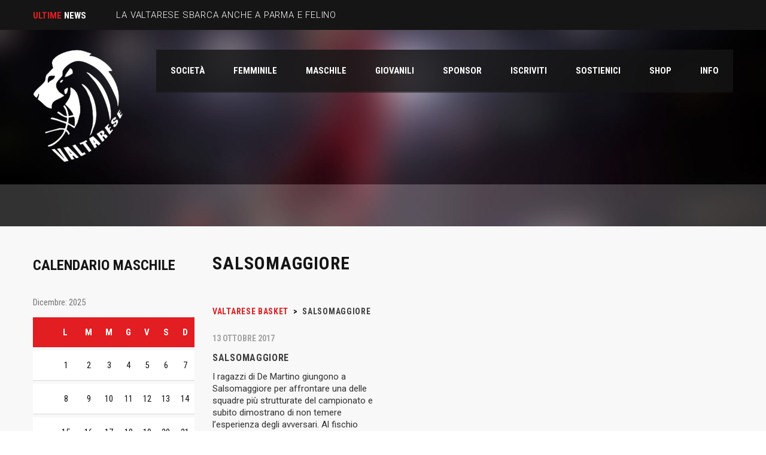

--- FILE ---
content_type: text/html; charset=UTF-8
request_url: https://valtaresebasket.it/stadi/salsomaggiore/
body_size: 15739
content:
<!DOCTYPE html>
<html lang="it-IT" class="no-js">
<head>
    <meta name="format-detection" content="telephone=no">
    <meta charset="UTF-8">
    <meta name="viewport" content="width=device-width, initial-scale=1">
    <link rel="profile" href="http://gmpg.org/xfn/11">
    <link rel="pingback" href="">
    <title>Salsomaggiore &#8211; Valtarese Basket</title>

	  <meta name='robots' content='max-image-preview:large' />
	<style>img:is([sizes="auto" i], [sizes^="auto," i]) { contain-intrinsic-size: 3000px 1500px }</style>
	<script type="text/javascript">function rgmkInitGoogleMaps(){window.rgmkGoogleMapsCallback=true;try{jQuery(document).trigger("rgmkGoogleMapsLoad")}catch(err){}}</script><link rel='dns-prefetch' href='//maps.googleapis.com' />
<link rel='dns-prefetch' href='//fonts.googleapis.com' />
<link rel="alternate" type="application/rss+xml" title="Valtarese Basket &raquo; Feed" href="https://valtaresebasket.it/feed/" />
<link rel="alternate" type="application/rss+xml" title="Feed Valtarese Basket &raquo; Salsomaggiore Court" href="https://valtaresebasket.it/stadi/salsomaggiore/feed/" />
<script type="text/javascript">
/* <![CDATA[ */
window._wpemojiSettings = {"baseUrl":"https:\/\/s.w.org\/images\/core\/emoji\/16.0.1\/72x72\/","ext":".png","svgUrl":"https:\/\/s.w.org\/images\/core\/emoji\/16.0.1\/svg\/","svgExt":".svg","source":{"concatemoji":"https:\/\/valtaresebasket.it\/wp-includes\/js\/wp-emoji-release.min.js?ver=6.8.3"}};
/*! This file is auto-generated */
!function(s,n){var o,i,e;function c(e){try{var t={supportTests:e,timestamp:(new Date).valueOf()};sessionStorage.setItem(o,JSON.stringify(t))}catch(e){}}function p(e,t,n){e.clearRect(0,0,e.canvas.width,e.canvas.height),e.fillText(t,0,0);var t=new Uint32Array(e.getImageData(0,0,e.canvas.width,e.canvas.height).data),a=(e.clearRect(0,0,e.canvas.width,e.canvas.height),e.fillText(n,0,0),new Uint32Array(e.getImageData(0,0,e.canvas.width,e.canvas.height).data));return t.every(function(e,t){return e===a[t]})}function u(e,t){e.clearRect(0,0,e.canvas.width,e.canvas.height),e.fillText(t,0,0);for(var n=e.getImageData(16,16,1,1),a=0;a<n.data.length;a++)if(0!==n.data[a])return!1;return!0}function f(e,t,n,a){switch(t){case"flag":return n(e,"\ud83c\udff3\ufe0f\u200d\u26a7\ufe0f","\ud83c\udff3\ufe0f\u200b\u26a7\ufe0f")?!1:!n(e,"\ud83c\udde8\ud83c\uddf6","\ud83c\udde8\u200b\ud83c\uddf6")&&!n(e,"\ud83c\udff4\udb40\udc67\udb40\udc62\udb40\udc65\udb40\udc6e\udb40\udc67\udb40\udc7f","\ud83c\udff4\u200b\udb40\udc67\u200b\udb40\udc62\u200b\udb40\udc65\u200b\udb40\udc6e\u200b\udb40\udc67\u200b\udb40\udc7f");case"emoji":return!a(e,"\ud83e\udedf")}return!1}function g(e,t,n,a){var r="undefined"!=typeof WorkerGlobalScope&&self instanceof WorkerGlobalScope?new OffscreenCanvas(300,150):s.createElement("canvas"),o=r.getContext("2d",{willReadFrequently:!0}),i=(o.textBaseline="top",o.font="600 32px Arial",{});return e.forEach(function(e){i[e]=t(o,e,n,a)}),i}function t(e){var t=s.createElement("script");t.src=e,t.defer=!0,s.head.appendChild(t)}"undefined"!=typeof Promise&&(o="wpEmojiSettingsSupports",i=["flag","emoji"],n.supports={everything:!0,everythingExceptFlag:!0},e=new Promise(function(e){s.addEventListener("DOMContentLoaded",e,{once:!0})}),new Promise(function(t){var n=function(){try{var e=JSON.parse(sessionStorage.getItem(o));if("object"==typeof e&&"number"==typeof e.timestamp&&(new Date).valueOf()<e.timestamp+604800&&"object"==typeof e.supportTests)return e.supportTests}catch(e){}return null}();if(!n){if("undefined"!=typeof Worker&&"undefined"!=typeof OffscreenCanvas&&"undefined"!=typeof URL&&URL.createObjectURL&&"undefined"!=typeof Blob)try{var e="postMessage("+g.toString()+"("+[JSON.stringify(i),f.toString(),p.toString(),u.toString()].join(",")+"));",a=new Blob([e],{type:"text/javascript"}),r=new Worker(URL.createObjectURL(a),{name:"wpTestEmojiSupports"});return void(r.onmessage=function(e){c(n=e.data),r.terminate(),t(n)})}catch(e){}c(n=g(i,f,p,u))}t(n)}).then(function(e){for(var t in e)n.supports[t]=e[t],n.supports.everything=n.supports.everything&&n.supports[t],"flag"!==t&&(n.supports.everythingExceptFlag=n.supports.everythingExceptFlag&&n.supports[t]);n.supports.everythingExceptFlag=n.supports.everythingExceptFlag&&!n.supports.flag,n.DOMReady=!1,n.readyCallback=function(){n.DOMReady=!0}}).then(function(){return e}).then(function(){var e;n.supports.everything||(n.readyCallback(),(e=n.source||{}).concatemoji?t(e.concatemoji):e.wpemoji&&e.twemoji&&(t(e.twemoji),t(e.wpemoji)))}))}((window,document),window._wpemojiSettings);
/* ]]> */
</script>
<link data-service="google-fonts" data-category="marketing" rel='stylesheet' id='stm_default_google_font-css' data-href='https://fonts.googleapis.com/css?family=Roboto+Condensed%3A300%2C400%2C700%7CRoboto%3A500%2C400%2C300%2C400italic%2C700&#038;ver=4.4.3' type='text/css' media='all' />
<link rel='stylesheet' id='boostrap-css' href='https://valtaresebasket.it/wp-content/themes/splash/assets/css/bootstrap.min.css?ver=4.4.3' type='text/css' media='all' />
<link rel='stylesheet' id='select2-css' href='https://valtaresebasket.it/wp-content/themes/splash/assets/css/select2.min.css?ver=4.4.3' type='text/css' media='all' />
<link rel='stylesheet' id='owl-carousel-css' href='https://valtaresebasket.it/wp-content/themes/splash/assets/css/owl.carousel.css?ver=4.4.3' type='text/css' media='all' />
<link rel='stylesheet' id='stm-font-awesome-5-css' href='https://valtaresebasket.it/wp-content/themes/splash/assets/css/fontawesome.min.css?ver=4.4.3' type='text/css' media='all' />
<link rel='stylesheet' id='fancybox-css' href='https://valtaresebasket.it/wp-content/themes/splash/assets/css/jquery.fancybox.css?ver=4.4.3' type='text/css' media='all' />
<link rel='stylesheet' id='lightbox-css' href='https://valtaresebasket.it/wp-content/themes/splash/assets/css/lightbox.css?ver=4.4.3' type='text/css' media='all' />
<link rel='stylesheet' id='stm-theme-animate-css' href='https://valtaresebasket.it/wp-content/themes/splash/assets/css/animate.css?ver=4.4.3' type='text/css' media='all' />
<link rel='stylesheet' id='stm-theme-icons-css' href='https://valtaresebasket.it/wp-content/themes/splash/assets/css/splash-icons.css?ver=4.4.3' type='text/css' media='all' />
<link rel='stylesheet' id='perfect-scrollbar-css' href='https://valtaresebasket.it/wp-content/themes/splash/assets/css/perfect-scrollbar.css?ver=4.4.3' type='text/css' media='all' />
<link rel='stylesheet' id='stm-theme-style-css' href='https://valtaresebasket.it/wp-content/themes/splash/assets/css/styles.css?ver=4.4.3' type='text/css' media='all' />
<link rel='stylesheet' id='stm-theme-default-styles-css' href='https://valtaresebasket.it/wp-content/themes/splash/style.css?ver=4.4.3' type='text/css' media='all' />
<style id='wp-emoji-styles-inline-css' type='text/css'>

	img.wp-smiley, img.emoji {
		display: inline !important;
		border: none !important;
		box-shadow: none !important;
		height: 1em !important;
		width: 1em !important;
		margin: 0 0.07em !important;
		vertical-align: -0.1em !important;
		background: none !important;
		padding: 0 !important;
	}
</style>
<link rel='stylesheet' id='wp-block-library-css' href='https://valtaresebasket.it/wp-includes/css/dist/block-library/style.min.css?ver=6.8.3' type='text/css' media='all' />
<style id='classic-theme-styles-inline-css' type='text/css'>
/*! This file is auto-generated */
.wp-block-button__link{color:#fff;background-color:#32373c;border-radius:9999px;box-shadow:none;text-decoration:none;padding:calc(.667em + 2px) calc(1.333em + 2px);font-size:1.125em}.wp-block-file__button{background:#32373c;color:#fff;text-decoration:none}
</style>
<link rel='stylesheet' id='wpda_like_box_gutenberg_css-css' href='https://valtaresebasket.it/wp-content/plugins/like-box/includes/gutenberg/style.css?ver=6.8.3' type='text/css' media='all' />
<style id='global-styles-inline-css' type='text/css'>
:root{--wp--preset--aspect-ratio--square: 1;--wp--preset--aspect-ratio--4-3: 4/3;--wp--preset--aspect-ratio--3-4: 3/4;--wp--preset--aspect-ratio--3-2: 3/2;--wp--preset--aspect-ratio--2-3: 2/3;--wp--preset--aspect-ratio--16-9: 16/9;--wp--preset--aspect-ratio--9-16: 9/16;--wp--preset--color--black: #000000;--wp--preset--color--cyan-bluish-gray: #abb8c3;--wp--preset--color--white: #ffffff;--wp--preset--color--pale-pink: #f78da7;--wp--preset--color--vivid-red: #cf2e2e;--wp--preset--color--luminous-vivid-orange: #ff6900;--wp--preset--color--luminous-vivid-amber: #fcb900;--wp--preset--color--light-green-cyan: #7bdcb5;--wp--preset--color--vivid-green-cyan: #00d084;--wp--preset--color--pale-cyan-blue: #8ed1fc;--wp--preset--color--vivid-cyan-blue: #0693e3;--wp--preset--color--vivid-purple: #9b51e0;--wp--preset--gradient--vivid-cyan-blue-to-vivid-purple: linear-gradient(135deg,rgba(6,147,227,1) 0%,rgb(155,81,224) 100%);--wp--preset--gradient--light-green-cyan-to-vivid-green-cyan: linear-gradient(135deg,rgb(122,220,180) 0%,rgb(0,208,130) 100%);--wp--preset--gradient--luminous-vivid-amber-to-luminous-vivid-orange: linear-gradient(135deg,rgba(252,185,0,1) 0%,rgba(255,105,0,1) 100%);--wp--preset--gradient--luminous-vivid-orange-to-vivid-red: linear-gradient(135deg,rgba(255,105,0,1) 0%,rgb(207,46,46) 100%);--wp--preset--gradient--very-light-gray-to-cyan-bluish-gray: linear-gradient(135deg,rgb(238,238,238) 0%,rgb(169,184,195) 100%);--wp--preset--gradient--cool-to-warm-spectrum: linear-gradient(135deg,rgb(74,234,220) 0%,rgb(151,120,209) 20%,rgb(207,42,186) 40%,rgb(238,44,130) 60%,rgb(251,105,98) 80%,rgb(254,248,76) 100%);--wp--preset--gradient--blush-light-purple: linear-gradient(135deg,rgb(255,206,236) 0%,rgb(152,150,240) 100%);--wp--preset--gradient--blush-bordeaux: linear-gradient(135deg,rgb(254,205,165) 0%,rgb(254,45,45) 50%,rgb(107,0,62) 100%);--wp--preset--gradient--luminous-dusk: linear-gradient(135deg,rgb(255,203,112) 0%,rgb(199,81,192) 50%,rgb(65,88,208) 100%);--wp--preset--gradient--pale-ocean: linear-gradient(135deg,rgb(255,245,203) 0%,rgb(182,227,212) 50%,rgb(51,167,181) 100%);--wp--preset--gradient--electric-grass: linear-gradient(135deg,rgb(202,248,128) 0%,rgb(113,206,126) 100%);--wp--preset--gradient--midnight: linear-gradient(135deg,rgb(2,3,129) 0%,rgb(40,116,252) 100%);--wp--preset--font-size--small: 13px;--wp--preset--font-size--medium: 20px;--wp--preset--font-size--large: 36px;--wp--preset--font-size--x-large: 42px;--wp--preset--spacing--20: 0.44rem;--wp--preset--spacing--30: 0.67rem;--wp--preset--spacing--40: 1rem;--wp--preset--spacing--50: 1.5rem;--wp--preset--spacing--60: 2.25rem;--wp--preset--spacing--70: 3.38rem;--wp--preset--spacing--80: 5.06rem;--wp--preset--shadow--natural: 6px 6px 9px rgba(0, 0, 0, 0.2);--wp--preset--shadow--deep: 12px 12px 50px rgba(0, 0, 0, 0.4);--wp--preset--shadow--sharp: 6px 6px 0px rgba(0, 0, 0, 0.2);--wp--preset--shadow--outlined: 6px 6px 0px -3px rgba(255, 255, 255, 1), 6px 6px rgba(0, 0, 0, 1);--wp--preset--shadow--crisp: 6px 6px 0px rgba(0, 0, 0, 1);}:where(.is-layout-flex){gap: 0.5em;}:where(.is-layout-grid){gap: 0.5em;}body .is-layout-flex{display: flex;}.is-layout-flex{flex-wrap: wrap;align-items: center;}.is-layout-flex > :is(*, div){margin: 0;}body .is-layout-grid{display: grid;}.is-layout-grid > :is(*, div){margin: 0;}:where(.wp-block-columns.is-layout-flex){gap: 2em;}:where(.wp-block-columns.is-layout-grid){gap: 2em;}:where(.wp-block-post-template.is-layout-flex){gap: 1.25em;}:where(.wp-block-post-template.is-layout-grid){gap: 1.25em;}.has-black-color{color: var(--wp--preset--color--black) !important;}.has-cyan-bluish-gray-color{color: var(--wp--preset--color--cyan-bluish-gray) !important;}.has-white-color{color: var(--wp--preset--color--white) !important;}.has-pale-pink-color{color: var(--wp--preset--color--pale-pink) !important;}.has-vivid-red-color{color: var(--wp--preset--color--vivid-red) !important;}.has-luminous-vivid-orange-color{color: var(--wp--preset--color--luminous-vivid-orange) !important;}.has-luminous-vivid-amber-color{color: var(--wp--preset--color--luminous-vivid-amber) !important;}.has-light-green-cyan-color{color: var(--wp--preset--color--light-green-cyan) !important;}.has-vivid-green-cyan-color{color: var(--wp--preset--color--vivid-green-cyan) !important;}.has-pale-cyan-blue-color{color: var(--wp--preset--color--pale-cyan-blue) !important;}.has-vivid-cyan-blue-color{color: var(--wp--preset--color--vivid-cyan-blue) !important;}.has-vivid-purple-color{color: var(--wp--preset--color--vivid-purple) !important;}.has-black-background-color{background-color: var(--wp--preset--color--black) !important;}.has-cyan-bluish-gray-background-color{background-color: var(--wp--preset--color--cyan-bluish-gray) !important;}.has-white-background-color{background-color: var(--wp--preset--color--white) !important;}.has-pale-pink-background-color{background-color: var(--wp--preset--color--pale-pink) !important;}.has-vivid-red-background-color{background-color: var(--wp--preset--color--vivid-red) !important;}.has-luminous-vivid-orange-background-color{background-color: var(--wp--preset--color--luminous-vivid-orange) !important;}.has-luminous-vivid-amber-background-color{background-color: var(--wp--preset--color--luminous-vivid-amber) !important;}.has-light-green-cyan-background-color{background-color: var(--wp--preset--color--light-green-cyan) !important;}.has-vivid-green-cyan-background-color{background-color: var(--wp--preset--color--vivid-green-cyan) !important;}.has-pale-cyan-blue-background-color{background-color: var(--wp--preset--color--pale-cyan-blue) !important;}.has-vivid-cyan-blue-background-color{background-color: var(--wp--preset--color--vivid-cyan-blue) !important;}.has-vivid-purple-background-color{background-color: var(--wp--preset--color--vivid-purple) !important;}.has-black-border-color{border-color: var(--wp--preset--color--black) !important;}.has-cyan-bluish-gray-border-color{border-color: var(--wp--preset--color--cyan-bluish-gray) !important;}.has-white-border-color{border-color: var(--wp--preset--color--white) !important;}.has-pale-pink-border-color{border-color: var(--wp--preset--color--pale-pink) !important;}.has-vivid-red-border-color{border-color: var(--wp--preset--color--vivid-red) !important;}.has-luminous-vivid-orange-border-color{border-color: var(--wp--preset--color--luminous-vivid-orange) !important;}.has-luminous-vivid-amber-border-color{border-color: var(--wp--preset--color--luminous-vivid-amber) !important;}.has-light-green-cyan-border-color{border-color: var(--wp--preset--color--light-green-cyan) !important;}.has-vivid-green-cyan-border-color{border-color: var(--wp--preset--color--vivid-green-cyan) !important;}.has-pale-cyan-blue-border-color{border-color: var(--wp--preset--color--pale-cyan-blue) !important;}.has-vivid-cyan-blue-border-color{border-color: var(--wp--preset--color--vivid-cyan-blue) !important;}.has-vivid-purple-border-color{border-color: var(--wp--preset--color--vivid-purple) !important;}.has-vivid-cyan-blue-to-vivid-purple-gradient-background{background: var(--wp--preset--gradient--vivid-cyan-blue-to-vivid-purple) !important;}.has-light-green-cyan-to-vivid-green-cyan-gradient-background{background: var(--wp--preset--gradient--light-green-cyan-to-vivid-green-cyan) !important;}.has-luminous-vivid-amber-to-luminous-vivid-orange-gradient-background{background: var(--wp--preset--gradient--luminous-vivid-amber-to-luminous-vivid-orange) !important;}.has-luminous-vivid-orange-to-vivid-red-gradient-background{background: var(--wp--preset--gradient--luminous-vivid-orange-to-vivid-red) !important;}.has-very-light-gray-to-cyan-bluish-gray-gradient-background{background: var(--wp--preset--gradient--very-light-gray-to-cyan-bluish-gray) !important;}.has-cool-to-warm-spectrum-gradient-background{background: var(--wp--preset--gradient--cool-to-warm-spectrum) !important;}.has-blush-light-purple-gradient-background{background: var(--wp--preset--gradient--blush-light-purple) !important;}.has-blush-bordeaux-gradient-background{background: var(--wp--preset--gradient--blush-bordeaux) !important;}.has-luminous-dusk-gradient-background{background: var(--wp--preset--gradient--luminous-dusk) !important;}.has-pale-ocean-gradient-background{background: var(--wp--preset--gradient--pale-ocean) !important;}.has-electric-grass-gradient-background{background: var(--wp--preset--gradient--electric-grass) !important;}.has-midnight-gradient-background{background: var(--wp--preset--gradient--midnight) !important;}.has-small-font-size{font-size: var(--wp--preset--font-size--small) !important;}.has-medium-font-size{font-size: var(--wp--preset--font-size--medium) !important;}.has-large-font-size{font-size: var(--wp--preset--font-size--large) !important;}.has-x-large-font-size{font-size: var(--wp--preset--font-size--x-large) !important;}
:where(.wp-block-post-template.is-layout-flex){gap: 1.25em;}:where(.wp-block-post-template.is-layout-grid){gap: 1.25em;}
:where(.wp-block-columns.is-layout-flex){gap: 2em;}:where(.wp-block-columns.is-layout-grid){gap: 2em;}
:root :where(.wp-block-pullquote){font-size: 1.5em;line-height: 1.6;}
</style>
<link rel='stylesheet' id='contact-form-7-css' href='https://valtaresebasket.it/wp-content/plugins/contact-form-7/includes/css/styles.css?ver=6.1.4' type='text/css' media='all' />
<link rel='stylesheet' id='dashicons-css' href='https://valtaresebasket.it/wp-includes/css/dashicons.min.css?ver=6.8.3' type='text/css' media='all' />
<link rel='stylesheet' id='sportspress-general-css' href='//valtaresebasket.it/wp-content/plugins/sportspress/assets/css/sportspress.css?ver=2.7.26' type='text/css' media='all' />
<link rel='stylesheet' id='sportspress-icons-css' href='//valtaresebasket.it/wp-content/plugins/sportspress/assets/css/icons.css?ver=2.7.26' type='text/css' media='all' />
<link rel='stylesheet' id='leaflet_stylesheet-css' href='https://valtaresebasket.it/wp-content/plugins/sportspress/assets/css/leaflet.css?ver=1.8.0' type='text/css' media='all' />
<link rel='stylesheet' id='cmplz-general-css' href='https://valtaresebasket.it/wp-content/plugins/complianz-gdpr-premium/assets/css/cookieblocker.min.css?ver=1760087096' type='text/css' media='all' />
<link rel='stylesheet' id='wp-lightbox-2.min.css-css' href='https://valtaresebasket.it/wp-content/plugins/wp-lightbox-2/styles/lightbox.min.css?ver=1.3.4' type='text/css' media='all' />
<link rel='stylesheet' id='stm_megamenu-css' href='https://valtaresebasket.it/wp-content/themes/splash/includes/megamenu/assets/css/megamenu.css?ver=6.8.3' type='text/css' media='all' />
<link rel='stylesheet' id='animated-css' href='https://valtaresebasket.it/wp-content/plugins/like-box/includes/style/effects.css?ver=6.8.3' type='text/css' media='all' />
<link rel='stylesheet' id='front_end_like_box-css' href='https://valtaresebasket.it/wp-content/plugins/like-box/includes/style/style.css?ver=6.8.3' type='text/css' media='all' />
<link rel='stylesheet' id='thickbox-css' href='https://valtaresebasket.it/wp-includes/js/thickbox/thickbox.css?ver=6.8.3' type='text/css' media='all' />
<style type="text/css"></style><script type="text/javascript" src="https://valtaresebasket.it/wp-includes/js/jquery/jquery.min.js?ver=3.7.1" id="jquery-core-js"></script>
<script type="text/javascript" src="https://valtaresebasket.it/wp-includes/js/jquery/jquery-migrate.min.js?ver=3.4.1" id="jquery-migrate-js"></script>
<script type="text/javascript" src="//valtaresebasket.it/wp-content/plugins/revslider/sr6/assets/js/rbtools.min.js?ver=6.7.16" async id="tp-tools-js"></script>
<script type="text/javascript" src="//valtaresebasket.it/wp-content/plugins/revslider/sr6/assets/js/rs6.min.js?ver=6.7.16" async id="revmin-js"></script>
<script type="text/javascript" src="https://valtaresebasket.it/wp-content/plugins/sportspress/assets/js/leaflet.js?ver=1.8.0" id="leaflet_js-js"></script>
<script type="text/javascript" src="https://valtaresebasket.it/wp-content/themes/splash/includes/megamenu/assets/js/megamenu.js?ver=6.8.3" id="stm_megamenu-js"></script>
<script type="text/javascript" src="https://valtaresebasket.it/wp-content/plugins/like-box/includes/javascript/front_end_js.js?ver=6.8.3" id="like-box-front-end-js"></script>
<script></script><link rel="https://api.w.org/" href="https://valtaresebasket.it/wp-json/" /><link rel="alternate" title="JSON" type="application/json" href="https://valtaresebasket.it/wp-json/wp/v2/venues/75" /><link rel="EditURI" type="application/rsd+xml" title="RSD" href="https://valtaresebasket.it/xmlrpc.php?rsd" />
<meta name="generator" content="WordPress 6.8.3" />
<meta name="generator" content="SportsPress 2.7.26" />
			<style>.cmplz-hidden {
					display: none !important;
				}</style>    <script type="text/javascript">
        var splash_mm_get_menu_data = 'c68401f880';
        var splash_load_media = '76db92713f';
        var stm_like_nonce = '0c50bdd04d';
        var stm_league_table_by_id = '1dee0ee3ad';
        var stm_events_league_table_by_id = '6c1084197e';
        var stm_posts_most_styles = '357fd76855';
        var stm_demo_import_content = '163e2090bc';

        var ajaxurl = 'https://valtaresebasket.it/wp-admin/admin-ajax.php';
        var stm_cf7_preloader = 'https://valtaresebasket.it/wp-content/themes/splash/assets/images/map-pin.png';
    </script>
<meta name="generator" content="Powered by WPBakery Page Builder - drag and drop page builder for WordPress."/>
<meta name="generator" content="Powered by Slider Revolution 6.7.16 - responsive, Mobile-Friendly Slider Plugin for WordPress with comfortable drag and drop interface." />
<link rel="icon" href="https://valtaresebasket.it/wp-content/uploads/2025/09/Logo-Valtarese-32x32.png" sizes="32x32" />
<link rel="icon" href="https://valtaresebasket.it/wp-content/uploads/2025/09/Logo-Valtarese-200x200.png" sizes="192x192" />
<link rel="apple-touch-icon" href="https://valtaresebasket.it/wp-content/uploads/2025/09/Logo-Valtarese-200x200.png" />
<meta name="msapplication-TileImage" content="https://valtaresebasket.it/wp-content/uploads/2025/09/Logo-Valtarese-270x270.png" />
<script>function setREVStartSize(e){
			//window.requestAnimationFrame(function() {
				window.RSIW = window.RSIW===undefined ? window.innerWidth : window.RSIW;
				window.RSIH = window.RSIH===undefined ? window.innerHeight : window.RSIH;
				try {
					var pw = document.getElementById(e.c).parentNode.offsetWidth,
						newh;
					pw = pw===0 || isNaN(pw) || (e.l=="fullwidth" || e.layout=="fullwidth") ? window.RSIW : pw;
					e.tabw = e.tabw===undefined ? 0 : parseInt(e.tabw);
					e.thumbw = e.thumbw===undefined ? 0 : parseInt(e.thumbw);
					e.tabh = e.tabh===undefined ? 0 : parseInt(e.tabh);
					e.thumbh = e.thumbh===undefined ? 0 : parseInt(e.thumbh);
					e.tabhide = e.tabhide===undefined ? 0 : parseInt(e.tabhide);
					e.thumbhide = e.thumbhide===undefined ? 0 : parseInt(e.thumbhide);
					e.mh = e.mh===undefined || e.mh=="" || e.mh==="auto" ? 0 : parseInt(e.mh,0);
					if(e.layout==="fullscreen" || e.l==="fullscreen")
						newh = Math.max(e.mh,window.RSIH);
					else{
						e.gw = Array.isArray(e.gw) ? e.gw : [e.gw];
						for (var i in e.rl) if (e.gw[i]===undefined || e.gw[i]===0) e.gw[i] = e.gw[i-1];
						e.gh = e.el===undefined || e.el==="" || (Array.isArray(e.el) && e.el.length==0)? e.gh : e.el;
						e.gh = Array.isArray(e.gh) ? e.gh : [e.gh];
						for (var i in e.rl) if (e.gh[i]===undefined || e.gh[i]===0) e.gh[i] = e.gh[i-1];
											
						var nl = new Array(e.rl.length),
							ix = 0,
							sl;
						e.tabw = e.tabhide>=pw ? 0 : e.tabw;
						e.thumbw = e.thumbhide>=pw ? 0 : e.thumbw;
						e.tabh = e.tabhide>=pw ? 0 : e.tabh;
						e.thumbh = e.thumbhide>=pw ? 0 : e.thumbh;
						for (var i in e.rl) nl[i] = e.rl[i]<window.RSIW ? 0 : e.rl[i];
						sl = nl[0];
						for (var i in nl) if (sl>nl[i] && nl[i]>0) { sl = nl[i]; ix=i;}
						var m = pw>(e.gw[ix]+e.tabw+e.thumbw) ? 1 : (pw-(e.tabw+e.thumbw)) / (e.gw[ix]);
						newh =  (e.gh[ix] * m) + (e.tabh + e.thumbh);
					}
					var el = document.getElementById(e.c);
					if (el!==null && el) el.style.height = newh+"px";
					el = document.getElementById(e.c+"_wrapper");
					if (el!==null && el) {
						el.style.height = newh+"px";
						el.style.display = "block";
					}
				} catch(e){
					console.log("Failure at Presize of Slider:" + e)
				}
			//});
		  };</script>
<noscript><style> .wpb_animate_when_almost_visible { opacity: 1; }</style></noscript></head>


<body data-cmplz=2 class="archive tax-sp_venue term-salsomaggiore term-75 wp-theme-splash splashBasketball header_1 sp-has-venue sp-performance-sections--1 stm-shop-sidebar wpb-js-composer js-comp-ver-8.6.1 vc_responsive" >
<div id="wrapper" >
        
<div id="stm-top-bar" >
            <div class="container">
    <div class="row">
        <div class="col-md-6 col-sm-6">

            <div class="stm-top-ticker-holder">
                
			
		
			<div class="heading-font stm-ticker-title"><span class="stm-red">Ultime</span> News</div>
				<ol class="stm-ticker">
			                <li>
                LA VALTARESE SBARCA ANCHE A PARMA E FELINO			                <li>
                MERCOLEDÌ CESTISTICO IMPORTANTE			                <li>
                AMARA SCONFITTA			                <li>
                IMPRESA DELL&#8217;ALBERTI E SANTI			                <li>
                OTTTIMO ESORDIO PER L&#8217;ALBERTI E SANTI					</ol>
		
    <script type="text/javascript">
        jQuery(document).ready(function () {
            var args = {};

            
            jQuery('.stm-ticker').Ticker( args );
        });
    </script>

            </div>

        </div>

        <div class="col-md-6 col-sm-6">

            <div class="clearfix">
                <div class="stm-top-bar_right">
                    <div class="clearfix">
                        <div class="stm-top-switcher-holder">
                                                    </div>

                        <div class="stm-top-cart-holder">
                            
                        </div>

                        <div class="stm-top-profile-holder">
                                                    </div>
                    </div>
                </div>

                <div class="stm-top-socials-holder">
                                    </div>

            </div>

        </div>
    </div>
</div>    </div>
<div class="stm-header stm-non-transparent-header stm-header-fixed-mode stm-header-first">
	<div class="stm-header-inner">
					<div class="stm-header-background" style="background-image: url('https://valtaresebasket.it/wp-content/uploads/revslider/home%20slider/slider-demo-1.jpg')"></div>
				<div class="container stm-header-container">
			<!--Logo -->
			<div class="logo-main" style="margin-top: 0px;">
									<a class="bloglogo" href="https://valtaresebasket.it/">
						<img
							src="https://valtaresebasket.it/wp-content/uploads/2025/09/Logo-Valtarese-no-sfondo.png"
							style="width: 150px;"
							title="Home"
							alt="Logo"
						/>
					</a>
							</div>
			<div class="stm-main-menu">
				<div class="stm-main-menu-unit " style="margin-top: 0px;">
					<ul class="header-menu stm-list-duty heading-font clearfix">
						<li id="menu-item-1188" class="menu-item menu-item-type-custom menu-item-object-custom menu-item-has-children menu-item-1188"><a href="#"><span>SOCIETà</span></a>
<ul class="sub-menu">
	<li id="menu-item-1378" class="menu-item menu-item-type-post_type menu-item-object-page menu-item-1378 stm_col_width_default stm_mega_cols_inside_default"><a href="https://valtaresebasket.it/la-storia/"><span>La Storia</span></a></li>
	<li id="menu-item-1380" class="menu-item menu-item-type-post_type menu-item-object-page menu-item-1380 stm_col_width_default stm_mega_cols_inside_default"><a href="https://valtaresebasket.it/mission/"><span>Mission</span></a></li>
	<li id="menu-item-1379" class="menu-item menu-item-type-post_type menu-item-object-page menu-item-1379 stm_col_width_default stm_mega_cols_inside_default"><a href="https://valtaresebasket.it/organigramma/"><span>Organigramma</span></a></li>
	<li id="menu-item-1377" class="menu-item menu-item-type-post_type menu-item-object-page menu-item-1377 stm_col_width_default stm_mega_cols_inside_default"><a href="https://valtaresebasket.it/il-palaraschi/"><span>Il PalaRaschi</span></a></li>
	<li id="menu-item-2734" class="menu-item menu-item-type-post_type menu-item-object-page menu-item-privacy-policy menu-item-2734 stm_col_width_default stm_mega_cols_inside_default"><a rel="privacy-policy" href="https://valtaresebasket.it/informativa-privacy/"><span>Informativa privacy</span></a></li>
</ul>
</li>
<li id="menu-item-1184" class="menu-item menu-item-type-custom menu-item-object-custom menu-item-has-children menu-item-1184"><a href="#"><span>FEMMINILE</span></a>
<ul class="sub-menu">
	<li id="menu-item-3069" class="menu-item menu-item-type-post_type menu-item-object-page menu-item-3069 stm_col_width_default stm_mega_cols_inside_default"><a href="https://valtaresebasket.it/roby-profumi/"><span>Alberti e Santi</span></a></li>
	<li id="menu-item-3049" class="menu-item menu-item-type-custom menu-item-object-custom menu-item-3049 stm_col_width_default stm_mega_cols_inside_default"><a target="_blank" href="https://www.fip.it/risultatiCampionati.aspx?com=REM&#038;IDRegione=EM&#038;IDProvincia=BO&#038;sesso=F"><span>RISULTATI &#038; CLASSIFICHE</span></a></li>
</ul>
</li>
<li id="menu-item-1185" class="menu-item menu-item-type-custom menu-item-object-custom menu-item-has-children menu-item-1185"><a href="#"><span>MASCHILE</span></a>
<ul class="sub-menu">
	<li id="menu-item-3070" class="menu-item menu-item-type-post_type menu-item-object-page menu-item-3070 stm_col_width_default stm_mega_cols_inside_default"><a href="https://valtaresebasket.it/mazzeiarchitects/"><span>Mazzei Architects</span></a></li>
	<li id="menu-item-3050" class="menu-item menu-item-type-custom menu-item-object-custom menu-item-3050 stm_col_width_default stm_mega_cols_inside_default"><a target="_blank" href="https://www.fip.it/risultatiCampionati.aspx?com=PRE&#038;IDRegione=EM&#038;IDProvincia=RE"><span>RISULTATI &#038; CLASSIFICHE</span></a></li>
</ul>
</li>
<li id="menu-item-1186" class="menu-item menu-item-type-custom menu-item-object-custom menu-item-has-children menu-item-1186"><a href="#"><span>GIOVANILI</span></a>
<ul class="sub-menu">
	<li id="menu-item-1501" class="menu-item menu-item-type-post_type menu-item-object-page menu-item-1501 stm_col_width_default stm_mega_cols_inside_default"><a href="https://valtaresebasket.it/under-17-maschile/"><span>CENTROTTICO DELMAESTRO – JM</span></a></li>
	<li id="menu-item-1499" class="menu-item menu-item-type-post_type menu-item-object-page menu-item-1499 stm_col_width_default stm_mega_cols_inside_default"><a href="https://valtaresebasket.it/under-17-femminile/"><span>ALBERTI E SANTI SRL – U17F</span></a></li>
	<li id="menu-item-1497" class="menu-item menu-item-type-post_type menu-item-object-page menu-item-1497 stm_col_width_default stm_mega_cols_inside_default"><a href="https://valtaresebasket.it/under-14-femminile/"><span>LM RAPPRESENTANZE SPORTIVE – Under 14 F</span></a></li>
	<li id="menu-item-1599" class="menu-item menu-item-type-post_type menu-item-object-page menu-item-1599 stm_col_width_default stm_mega_cols_inside_default"><a href="https://valtaresebasket.it/under-15-maschile/"><span>METALPARMA | PORCARI E TAMBINI- U15M</span></a></li>
	<li id="menu-item-1496" class="menu-item menu-item-type-post_type menu-item-object-page menu-item-1496 stm_col_width_default stm_mega_cols_inside_default"><a href="https://valtaresebasket.it/under-13-femminile/"><span>FARMACIA COSTELLA – U13F</span></a></li>
	<li id="menu-item-1494" class="menu-item menu-item-type-post_type menu-item-object-page menu-item-1494 stm_col_width_default stm_mega_cols_inside_default"><a href="https://valtaresebasket.it/aquilotti/"><span>GUAZZI ROBERTO SRL – Aquilotti</span></a></li>
	<li id="menu-item-1498" class="menu-item menu-item-type-post_type menu-item-object-page menu-item-1498 stm_col_width_default stm_mega_cols_inside_default"><a href="https://valtaresebasket.it/scoiattoli/"><span>GUAZZI ROBERTO SRL – Scoiattoli</span></a></li>
	<li id="menu-item-1495" class="menu-item menu-item-type-post_type menu-item-object-page menu-item-1495 stm_col_width_default stm_mega_cols_inside_default"><a href="https://valtaresebasket.it/pulcini-e-paperine/"><span>GUAZZI ROBERTO srl – Pulcini</span></a></li>
	<li id="menu-item-3251" class="menu-item menu-item-type-post_type menu-item-object-page menu-item-3251 stm_col_width_default stm_mega_cols_inside_default"><a href="https://valtaresebasket.it/minibasket-bedonia/"><span>GUAZZI ROBERTO SRL – Minibasket Bedonia</span></a></li>
</ul>
</li>
<li id="menu-item-1778" class="menu-item menu-item-type-post_type menu-item-object-page menu-item-1778"><a href="https://valtaresebasket.it/sponsor/"><span>SPONSOR</span></a></li>
<li id="menu-item-4380" class="menu-item menu-item-type-custom menu-item-object-custom menu-item-4380"><a target="_blank" href="https://www.cloud32.it/GES/pub/corsisel/241838"><span>ISCRIVITI</span></a></li>
<li id="menu-item-4385" class="menu-item menu-item-type-custom menu-item-object-custom menu-item-4385"><a href="https://www.cloud32.it/GES/pub/donazione/241838/13"><span>SOSTIENICI</span></a></li>
<li id="menu-item-3045" class="menu-item menu-item-type-custom menu-item-object-custom menu-item-3045"><a target="_blank" href="https://clubshop.macron.com/parma/valtarese-basket"><span>SHOP</span></a></li>
<li id="menu-item-1097" class="menu-item menu-item-type-post_type menu-item-object-page menu-item-1097"><a href="https://valtaresebasket.it/contatti/"><span>INFO</span></a></li>
                        					</ul>
									</div>
			</div>
		</div>
	</div>
	<!--MOBILE HEADER-->
	<div class="stm-header-mobile clearfix">
		<div class="logo-main" style="margin-top: 0px;">
							<a class="bloglogo" href="https://valtaresebasket.it/">
					<img
						src="https://valtaresebasket.it/wp-content/uploads/2025/09/Logo-Valtarese-no-sfondo.png"
						style="width: 150px;"
						title="Home"
						alt="Logo"
						/>
				</a>
					</div>
		<div class="stm-mobile-right">
			<div class="clearfix">
				<div class="stm-menu-toggle">
					<span></span>
					<span></span>
					<span></span>
				</div>
				
			</div>
		</div>

		<div class="stm-mobile-menu-unit">
			<div class="inner">
				<div class="stm-top clearfix">
					<div class="stm-switcher pull-left">
											</div>
					<div class="stm-top-right">
						<div class="clearfix">
							<div class="stm-top-search">
															</div>
							<div class="stm-top-socials">
															</div>
						</div>
					</div>
				</div>
				<ul class="stm-mobile-menu-list heading-font">
					<li class="menu-item menu-item-type-custom menu-item-object-custom menu-item-has-children menu-item-1188"><a href="#"><span>SOCIETà</span></a>
<ul class="sub-menu">
	<li class="menu-item menu-item-type-post_type menu-item-object-page menu-item-1378 stm_col_width_default stm_mega_cols_inside_default"><a href="https://valtaresebasket.it/la-storia/"><span>La Storia</span></a></li>
	<li class="menu-item menu-item-type-post_type menu-item-object-page menu-item-1380 stm_col_width_default stm_mega_cols_inside_default"><a href="https://valtaresebasket.it/mission/"><span>Mission</span></a></li>
	<li class="menu-item menu-item-type-post_type menu-item-object-page menu-item-1379 stm_col_width_default stm_mega_cols_inside_default"><a href="https://valtaresebasket.it/organigramma/"><span>Organigramma</span></a></li>
	<li class="menu-item menu-item-type-post_type menu-item-object-page menu-item-1377 stm_col_width_default stm_mega_cols_inside_default"><a href="https://valtaresebasket.it/il-palaraschi/"><span>Il PalaRaschi</span></a></li>
	<li class="menu-item menu-item-type-post_type menu-item-object-page menu-item-privacy-policy menu-item-2734 stm_col_width_default stm_mega_cols_inside_default"><a rel="privacy-policy" href="https://valtaresebasket.it/informativa-privacy/"><span>Informativa privacy</span></a></li>
</ul>
</li>
<li class="menu-item menu-item-type-custom menu-item-object-custom menu-item-has-children menu-item-1184"><a href="#"><span>FEMMINILE</span></a>
<ul class="sub-menu">
	<li class="menu-item menu-item-type-post_type menu-item-object-page menu-item-3069 stm_col_width_default stm_mega_cols_inside_default"><a href="https://valtaresebasket.it/roby-profumi/"><span>Alberti e Santi</span></a></li>
	<li class="menu-item menu-item-type-custom menu-item-object-custom menu-item-3049 stm_col_width_default stm_mega_cols_inside_default"><a target="_blank" href="https://www.fip.it/risultatiCampionati.aspx?com=REM&#038;IDRegione=EM&#038;IDProvincia=BO&#038;sesso=F"><span>RISULTATI &#038; CLASSIFICHE</span></a></li>
</ul>
</li>
<li class="menu-item menu-item-type-custom menu-item-object-custom menu-item-has-children menu-item-1185"><a href="#"><span>MASCHILE</span></a>
<ul class="sub-menu">
	<li class="menu-item menu-item-type-post_type menu-item-object-page menu-item-3070 stm_col_width_default stm_mega_cols_inside_default"><a href="https://valtaresebasket.it/mazzeiarchitects/"><span>Mazzei Architects</span></a></li>
	<li class="menu-item menu-item-type-custom menu-item-object-custom menu-item-3050 stm_col_width_default stm_mega_cols_inside_default"><a target="_blank" href="https://www.fip.it/risultatiCampionati.aspx?com=PRE&#038;IDRegione=EM&#038;IDProvincia=RE"><span>RISULTATI &#038; CLASSIFICHE</span></a></li>
</ul>
</li>
<li class="menu-item menu-item-type-custom menu-item-object-custom menu-item-has-children menu-item-1186"><a href="#"><span>GIOVANILI</span></a>
<ul class="sub-menu">
	<li class="menu-item menu-item-type-post_type menu-item-object-page menu-item-1501 stm_col_width_default stm_mega_cols_inside_default"><a href="https://valtaresebasket.it/under-17-maschile/"><span>CENTROTTICO DELMAESTRO – JM</span></a></li>
	<li class="menu-item menu-item-type-post_type menu-item-object-page menu-item-1499 stm_col_width_default stm_mega_cols_inside_default"><a href="https://valtaresebasket.it/under-17-femminile/"><span>ALBERTI E SANTI SRL – U17F</span></a></li>
	<li class="menu-item menu-item-type-post_type menu-item-object-page menu-item-1497 stm_col_width_default stm_mega_cols_inside_default"><a href="https://valtaresebasket.it/under-14-femminile/"><span>LM RAPPRESENTANZE SPORTIVE – Under 14 F</span></a></li>
	<li class="menu-item menu-item-type-post_type menu-item-object-page menu-item-1599 stm_col_width_default stm_mega_cols_inside_default"><a href="https://valtaresebasket.it/under-15-maschile/"><span>METALPARMA | PORCARI E TAMBINI- U15M</span></a></li>
	<li class="menu-item menu-item-type-post_type menu-item-object-page menu-item-1496 stm_col_width_default stm_mega_cols_inside_default"><a href="https://valtaresebasket.it/under-13-femminile/"><span>FARMACIA COSTELLA – U13F</span></a></li>
	<li class="menu-item menu-item-type-post_type menu-item-object-page menu-item-1494 stm_col_width_default stm_mega_cols_inside_default"><a href="https://valtaresebasket.it/aquilotti/"><span>GUAZZI ROBERTO SRL – Aquilotti</span></a></li>
	<li class="menu-item menu-item-type-post_type menu-item-object-page menu-item-1498 stm_col_width_default stm_mega_cols_inside_default"><a href="https://valtaresebasket.it/scoiattoli/"><span>GUAZZI ROBERTO SRL – Scoiattoli</span></a></li>
	<li class="menu-item menu-item-type-post_type menu-item-object-page menu-item-1495 stm_col_width_default stm_mega_cols_inside_default"><a href="https://valtaresebasket.it/pulcini-e-paperine/"><span>GUAZZI ROBERTO srl – Pulcini</span></a></li>
	<li class="menu-item menu-item-type-post_type menu-item-object-page menu-item-3251 stm_col_width_default stm_mega_cols_inside_default"><a href="https://valtaresebasket.it/minibasket-bedonia/"><span>GUAZZI ROBERTO SRL – Minibasket Bedonia</span></a></li>
</ul>
</li>
<li class="menu-item menu-item-type-post_type menu-item-object-page menu-item-1778"><a href="https://valtaresebasket.it/sponsor/"><span>SPONSOR</span></a></li>
<li class="menu-item menu-item-type-custom menu-item-object-custom menu-item-4380"><a target="_blank" href="https://www.cloud32.it/GES/pub/corsisel/241838"><span>ISCRIVITI</span></a></li>
<li class="menu-item menu-item-type-custom menu-item-object-custom menu-item-4385"><a href="https://www.cloud32.it/GES/pub/donazione/241838/13"><span>SOSTIENICI</span></a></li>
<li class="menu-item menu-item-type-custom menu-item-object-custom menu-item-3045"><a target="_blank" href="https://clubshop.macron.com/parma/valtarese-basket"><span>SHOP</span></a></li>
<li class="menu-item menu-item-type-post_type menu-item-object-page menu-item-1097"><a href="https://valtaresebasket.it/contatti/"><span>INFO</span></a></li>
				</ul>
			</div>
		</div>
	</div>

</div>
    <div id="main">

    <div class="stm-default-page stm-default-page-grid stm-default-page-left">
        <div class="container">
                        <div class="row sidebar-wrapper">
                <div class="col-md-9 col-md-push-3 col-sm-12"><div class="sidebar-margin-top clearfix"></div>                                    <div class="stm-small-title-box">
                        <div class="stm-title-box-unit  title_box-167" >	<div class="stm-page-title">
		<div class="container">
			<div class="clearfix stm-title-box-title-wrapper">
				<h1 class="stm-main-title-unit">Salsomaggiore</h1>
							</div>
		</div>
	</div>

			<div class="stm-breadcrumbs-unit heading-font">
				<div class="container">
					<div class="navxtBreads">
						<span property="itemListElement" typeof="ListItem"><a property="item" typeof="WebPage" title="Vai a Valtarese Basket." href="https://valtaresebasket.it" class="home" ><span property="name">Valtarese Basket</span></a><meta property="position" content="1"></span> &gt; <span property="itemListElement" typeof="ListItem"><span property="name" class="archive taxonomy sp_venue current-item">Salsomaggiore</span><meta property="url" content="https://valtaresebasket.it/stadi/salsomaggiore/"><meta property="position" content="2"></span>					</div>
				</div>
			</div>
		</div>                    </div>
                                                    <div class="row row-3 row-sm-2  ">

                        <div class="col-md-4 col-sm-4">
    <div class="stm-single-post-loop post-2430 sp_event type-sp_event status-publish hentry sp_league-promozione-maschile sp_season-74 sp_venue-salsomaggiore">
        <a href="https://valtaresebasket.it/eventi/2430/" title="SALSOMAGGIORE">

                                        
                            <div class="date heading-font">
                    13 Ottobre 2017                </div>
                                        <div class="title heading-font">
                    SALSOMAGGIORE                </div>
                                </a>

                    <div class="content">
                                <p>I ragazzi di De Martino giungono a Salsomaggiore per affrontare una delle squadre più strutturate del campionato e subito dimostrano di non temere l&#8217;esperienza degli avversari. Al fischio iniziale degli arbitri Paglia e Meloni, capitan Oppo e compagni dimostrano un&#8217;aggressività ed una intensità frutto del duro lavoro svolto in settimana. In questa fase il quintetto messo in campo da Antonicelli ha la meglio nonostante la mano caldissima di Leonardi dalla lunga distanza. Canali perfetto nelle conclusioni ben supportato da Rattotti e Lettieri fanno si che il primo quarto si concluda con i padroni di casa in vantaggio 22 a 16. Nella seconda fase di gioco l&#8217;Artarredo continua con aggressività in difesa anche se Verti e Giraud saranno penalizzati e limitati dal terzo fallo. Baldi scatenato trascina i compagni, Berni ottimo con due anticipi efficaci e concretizzati e Foschi che va a segno per la prima volta fanno concludere il quarto sul punteggio di 40 a 37 a favore dei ragazzi del duo De Martino, Picelli. Al rientro dal riposo, lungo la fase decisiva della gara, l&#8217;Artarredo preme sull&#8217;accelleratore. Beccarelli lotta sotto le plance e realizza con esperienza ed efficacia, Berni conclude con un fantastico tap-in una fase convulsa di gioco e Giraud finalizza tutti i liberi che si è conquistato. Nulla puo&#8217; in questa fase il Salsomaggiore trascinato letteralmente da Maccini che non ne vuole sapere di mollare e con un Avanzini non in perfette condizioni si chiude sul 62 a 49 per l&#8217;Artarredo la terza frazione di gioco. Da qui si assiste ad un vero e proprio forcing dei padroni di casa ma questa sera L&#8217;Artarredo vuole assolutamente i due punti e con maturità non molla assolutamente nulla nonostante il grande lavoro fatto dai padroni di casa. 76 a 69 il risultato finale di una bellissima partita.</p>
            </div>
                <!--  hockey     -->
                    <!--  hockey end -->
            <div class="post-meta heading-font">
                <!--category-->
                
                                <!--comments-->
                                                                                <div class="comments-number">
                            <a href="https://valtaresebasket.it/eventi/2430/#comments">
                                <i class="fa fa-commenting"></i>                                <span>0 </span>
                            </a>
                        </div>
                                                    <!--tags-->
                                                                </div>
            <!--  hockey     -->
                <!--  hockey end   -->
    </div>
</div>
                    </div>
                                    
                </div>
                <!--Sidebar-->
                <div class="col-md-3 col-md-pull-9 hidden-sm hidden-xs ">
	<div class="sp-widget-align-none"><aside id="sportspress-event-calendar-2" class="widget widget-default widget_sportspress widget_calendar widget_sp_event_calendar"><div class="widget-title"><h4>Calendario Maschile</h4></div><div class="sp-template sp-template-event-calendar">
	
<div class="sp-calendar-wrapper">
<table id="wp-calendar" class="sp-calendar sp-event-calendar sp-data-table">
<caption class="sp-table-caption">Dicembre: 2025</caption>
<thead>
<tr>
		<th scope="col" title="lunedì">L</th>
		<th scope="col" title="martedì">M</th>
		<th scope="col" title="mercoledì">M</th>
		<th scope="col" title="giovedì">G</th>
		<th scope="col" title="venerdì">V</th>
		<th scope="col" title="sabato">S</th>
		<th scope="col" title="domenica">D</th>
</tr>
</thead>

<tfoot>
<tr>
		<td colspan="3" id="prev" class="sp-previous-month"><a data-tooltip data-options="disable_for_touch:true" class="has-tooltip tip-right" href="/stadi/salsomaggiore/?sp_year=2017&amp;sp_month=3" title="Marzo: 2017">&laquo; Mar</a></td>
		<td class="pad">&nbsp;</td>
		<td colspan="3" id="next" class="pad">&nbsp;</td>
</tr>
</tfoot>

<tbody>
<tr><td>1</td><td>2</td><td>3</td><td>4</td><td>5</td><td>6</td><td>7</td>
	</tr>
	<tr>
		<td>8</td><td>9</td><td>10</td><td>11</td><td>12</td><td>13</td><td>14</td>
	</tr>
	<tr>
		<td>15</td><td>16</td><td>17</td><td>18</td><td>19</td><td>20</td><td>21</td>
	</tr>
	<tr>
		<td>22</td><td>23</td><td id="today" class="sp-highlight">24</td><td>25</td><td>26</td><td>27</td><td>28</td>
	</tr>
	<tr>
		<td>29</td><td>30</td><td>31</td>
		<td class="pad" colspan="4">&nbsp;</td>
	</tr>
	</tbody>
	</table>
	</div><div class="sp-calendar-link sp-view-all-link"><a href="https://valtaresebasket.it/calendari/calendario-promozione-maschile/">View all games</a></div></div>
</aside></div><div class="sp-widget-align-none"><aside id="sportspress-event-calendar-3" class="widget widget-default widget_sportspress widget_calendar widget_sp_event_calendar"><div class="widget-title"><h4>Calendario Femminile</h4></div><div class="sp-template sp-template-event-calendar">
	
<div class="sp-calendar-wrapper">
<table id="wp-calendar" class="sp-calendar sp-event-calendar sp-data-table">
<caption class="sp-table-caption">Dicembre: 2025</caption>
<thead>
<tr>
		<th scope="col" title="lunedì">L</th>
		<th scope="col" title="martedì">M</th>
		<th scope="col" title="mercoledì">M</th>
		<th scope="col" title="giovedì">G</th>
		<th scope="col" title="venerdì">V</th>
		<th scope="col" title="sabato">S</th>
		<th scope="col" title="domenica">D</th>
</tr>
</thead>

<tfoot>
<tr>
		<td colspan="3" id="prev" class="sp-previous-month"><a data-tooltip data-options="disable_for_touch:true" class="has-tooltip tip-right" href="/stadi/salsomaggiore/?sp_year=2017&amp;sp_month=4" title="Aprile: 2017">&laquo; Apr</a></td>
		<td class="pad">&nbsp;</td>
		<td colspan="3" id="next" class="pad">&nbsp;</td>
</tr>
</tfoot>

<tbody>
<tr><td>1</td><td>2</td><td>3</td><td>4</td><td>5</td><td>6</td><td>7</td>
	</tr>
	<tr>
		<td>8</td><td>9</td><td>10</td><td>11</td><td>12</td><td>13</td><td>14</td>
	</tr>
	<tr>
		<td>15</td><td>16</td><td>17</td><td>18</td><td>19</td><td>20</td><td>21</td>
	</tr>
	<tr>
		<td>22</td><td>23</td><td id="today" class="sp-highlight">24</td><td>25</td><td>26</td><td>27</td><td>28</td>
	</tr>
	<tr>
		<td>29</td><td>30</td><td>31</td>
		<td class="pad" colspan="4">&nbsp;</td>
	</tr>
	</tbody>
	</table>
	</div></div>
</aside></div>
</div>
            </div>
        </div>
    </div>


			</div> <!--main-->

			
		</div> <!--wrapper-->
		<div class="stm-footer " style="background: url() no-repeat center; background-size: cover; background-color: #222;">
			<div id="stm-footer-top">
	</div>


<div id="stm-footer-bottom">
	<div class="container">
		<div class="clearfix">

			
				<div class="footer-bottom-left">
											<div class="footer-bottom-left-text">
							Copyright (c) 2025 Associazione Sportiva Dilettantistica B.C. Valtarese 2000 | P.iva:  01997790348						</div>
									</div>

				<div class="footer-bottom-right">
					<div class="clearfix">

													<div class="footer-bottom-right-text">
								Credits by <a href="http://www.istoriadesign.it" target="_blank" title="Grafica e Siti Web">Istoria Design</a>.							</div>
						
						<div class="footer-bottom-right-navs">

														
								<div class="footer-socials-unit
																">
																			<div class="h6 footer-socials-title">
											Seguici anche su:										</div>
																		<ul class="footer-bottom-socials stm-list-duty">
																					<li class="stm-social-facebook">
												<a href="https://www.facebook.com/valtaresebasket" target="_blank">
													<i class="fa fa-facebook"></i>
												</a>
											</li>
																					<li class="stm-social-instagram">
												<a href="https://www.instagram.com/valtarese_basket/" target="_blank">
													<i class="fa fa-instagram"></i>
												</a>
											</li>
																			</ul>
								</div>
													</div>
					</div>
				</div>
					</div>
	</div>
</div>
		</div>

		
				<div class="rev-close-btn">
			<span class="close-left"></span>
			<span class="close-right"></span>
		</div>
	
		<script>
			window.RS_MODULES = window.RS_MODULES || {};
			window.RS_MODULES.modules = window.RS_MODULES.modules || {};
			window.RS_MODULES.waiting = window.RS_MODULES.waiting || [];
			window.RS_MODULES.defered = false;
			window.RS_MODULES.moduleWaiting = window.RS_MODULES.moduleWaiting || {};
			window.RS_MODULES.type = 'compiled';
		</script>
		<script type="speculationrules">
{"prefetch":[{"source":"document","where":{"and":[{"href_matches":"\/*"},{"not":{"href_matches":["\/wp-*.php","\/wp-admin\/*","\/wp-content\/uploads\/*","\/wp-content\/*","\/wp-content\/plugins\/*","\/wp-content\/themes\/splash\/*","\/*\\?(.+)"]}},{"not":{"selector_matches":"a[rel~=\"nofollow\"]"}},{"not":{"selector_matches":".no-prefetch, .no-prefetch a"}}]},"eagerness":"conservative"}]}
</script>

<!-- Consent Management powered by Complianz | GDPR/CCPA Cookie Consent https://wordpress.org/plugins/complianz-gdpr -->
<div id="cmplz-cookiebanner-container"><div class="cmplz-cookiebanner cmplz-hidden banner-1 bottom-right-view-preferences optin cmplz-bottom-right cmplz-categories-type-view-preferences" aria-modal="true" data-nosnippet="true" role="dialog" aria-live="polite" aria-labelledby="cmplz-header-1-optin" aria-describedby="cmplz-message-1-optin">
	<div class="cmplz-header">
		<div class="cmplz-logo"></div>
		<div class="cmplz-title" id="cmplz-header-1-optin">Gestisci Consenso Cookie</div>
		<div class="cmplz-close" tabindex="0" role="button" aria-label="Chiudere dialogo">
			<svg aria-hidden="true" focusable="false" data-prefix="fas" data-icon="times" class="svg-inline--fa fa-times fa-w-11" role="img" xmlns="http://www.w3.org/2000/svg" viewBox="0 0 352 512"><path fill="currentColor" d="M242.72 256l100.07-100.07c12.28-12.28 12.28-32.19 0-44.48l-22.24-22.24c-12.28-12.28-32.19-12.28-44.48 0L176 189.28 75.93 89.21c-12.28-12.28-32.19-12.28-44.48 0L9.21 111.45c-12.28 12.28-12.28 32.19 0 44.48L109.28 256 9.21 356.07c-12.28 12.28-12.28 32.19 0 44.48l22.24 22.24c12.28 12.28 32.2 12.28 44.48 0L176 322.72l100.07 100.07c12.28 12.28 32.2 12.28 44.48 0l22.24-22.24c12.28-12.28 12.28-32.19 0-44.48L242.72 256z"></path></svg>
		</div>
	</div>

	<div class="cmplz-divider cmplz-divider-header"></div>
	<div class="cmplz-body">
		<div class="cmplz-message" id="cmplz-message-1-optin"><p>Questo sito utilizza i cookie per migliorare la tua esperienza. Alcuni cookie di terze parti, come quelli dei video di Youtube, vengono bloccati preventivamente. Saranno caricati dalla parte terza nel momento stesso in cui interagite con il servizio stesso (ad esempio premendo il tasto play per far partire il video).<br />
Puoi annullare l'iscrizione se lo desideri.</p></div>
		<!-- categories start -->
		<div class="cmplz-categories">
			<details class="cmplz-category cmplz-functional" >
				<summary>
						<span class="cmplz-category-header">
							<span class="cmplz-category-title">Funzionale</span>
							<span class='cmplz-always-active'>
								<span class="cmplz-banner-checkbox">
									<input type="checkbox"
										   id="cmplz-functional-optin"
										   data-category="cmplz_functional"
										   class="cmplz-consent-checkbox cmplz-functional"
										   size="40"
										   value="1"/>
									<label class="cmplz-label" for="cmplz-functional-optin"><span class="screen-reader-text">Funzionale</span></label>
								</span>
								Sempre attivo							</span>
							<span class="cmplz-icon cmplz-open">
								<svg xmlns="http://www.w3.org/2000/svg" viewBox="0 0 448 512"  height="18" ><path d="M224 416c-8.188 0-16.38-3.125-22.62-9.375l-192-192c-12.5-12.5-12.5-32.75 0-45.25s32.75-12.5 45.25 0L224 338.8l169.4-169.4c12.5-12.5 32.75-12.5 45.25 0s12.5 32.75 0 45.25l-192 192C240.4 412.9 232.2 416 224 416z"/></svg>
							</span>
						</span>
				</summary>
				<div class="cmplz-description">
					<span class="cmplz-description-functional">L'archiviazione tecnica o l'accesso sono strettamente necessari al fine legittimo di consentire l'uso di un servizio specifico esplicitamente richiesto dall'abbonato o dall'utente, o al solo scopo di effettuare la trasmissione di una comunicazione su una rete di comunicazione elettronica.</span>
				</div>
			</details>

			<details class="cmplz-category cmplz-preferences" >
				<summary>
						<span class="cmplz-category-header">
							<span class="cmplz-category-title">Preferenze</span>
							<span class="cmplz-banner-checkbox">
								<input type="checkbox"
									   id="cmplz-preferences-optin"
									   data-category="cmplz_preferences"
									   class="cmplz-consent-checkbox cmplz-preferences"
									   size="40"
									   value="1"/>
								<label class="cmplz-label" for="cmplz-preferences-optin"><span class="screen-reader-text">Preferenze</span></label>
							</span>
							<span class="cmplz-icon cmplz-open">
								<svg xmlns="http://www.w3.org/2000/svg" viewBox="0 0 448 512"  height="18" ><path d="M224 416c-8.188 0-16.38-3.125-22.62-9.375l-192-192c-12.5-12.5-12.5-32.75 0-45.25s32.75-12.5 45.25 0L224 338.8l169.4-169.4c12.5-12.5 32.75-12.5 45.25 0s12.5 32.75 0 45.25l-192 192C240.4 412.9 232.2 416 224 416z"/></svg>
							</span>
						</span>
				</summary>
				<div class="cmplz-description">
					<span class="cmplz-description-preferences">L'archiviazione tecnica o l'accesso sono necessari per lo scopo legittimo di memorizzare le preferenze che non sono richieste dall'abbonato o dall'utente.</span>
				</div>
			</details>

			<details class="cmplz-category cmplz-statistics" >
				<summary>
						<span class="cmplz-category-header">
							<span class="cmplz-category-title">Statistiche</span>
							<span class="cmplz-banner-checkbox">
								<input type="checkbox"
									   id="cmplz-statistics-optin"
									   data-category="cmplz_statistics"
									   class="cmplz-consent-checkbox cmplz-statistics"
									   size="40"
									   value="1"/>
								<label class="cmplz-label" for="cmplz-statistics-optin"><span class="screen-reader-text">Statistiche</span></label>
							</span>
							<span class="cmplz-icon cmplz-open">
								<svg xmlns="http://www.w3.org/2000/svg" viewBox="0 0 448 512"  height="18" ><path d="M224 416c-8.188 0-16.38-3.125-22.62-9.375l-192-192c-12.5-12.5-12.5-32.75 0-45.25s32.75-12.5 45.25 0L224 338.8l169.4-169.4c12.5-12.5 32.75-12.5 45.25 0s12.5 32.75 0 45.25l-192 192C240.4 412.9 232.2 416 224 416z"/></svg>
							</span>
						</span>
				</summary>
				<div class="cmplz-description">
					<span class="cmplz-description-statistics">L'archiviazione tecnica o l'accesso che viene utilizzato esclusivamente per scopi statistici.</span>
					<span class="cmplz-description-statistics-anonymous">L'archiviazione tecnica o l'accesso che viene utilizzato esclusivamente per scopi statistici anonimi. Senza un mandato di comparizione, una conformità volontaria da parte del vostro Fornitore di Servizi Internet, o ulteriori registrazioni da parte di terzi, le informazioni memorizzate o recuperate per questo scopo da sole non possono di solito essere utilizzate per l'identificazione.</span>
				</div>
			</details>
			<details class="cmplz-category cmplz-marketing" >
				<summary>
						<span class="cmplz-category-header">
							<span class="cmplz-category-title">Marketing</span>
							<span class="cmplz-banner-checkbox">
								<input type="checkbox"
									   id="cmplz-marketing-optin"
									   data-category="cmplz_marketing"
									   class="cmplz-consent-checkbox cmplz-marketing"
									   size="40"
									   value="1"/>
								<label class="cmplz-label" for="cmplz-marketing-optin"><span class="screen-reader-text">Marketing</span></label>
							</span>
							<span class="cmplz-icon cmplz-open">
								<svg xmlns="http://www.w3.org/2000/svg" viewBox="0 0 448 512"  height="18" ><path d="M224 416c-8.188 0-16.38-3.125-22.62-9.375l-192-192c-12.5-12.5-12.5-32.75 0-45.25s32.75-12.5 45.25 0L224 338.8l169.4-169.4c12.5-12.5 32.75-12.5 45.25 0s12.5 32.75 0 45.25l-192 192C240.4 412.9 232.2 416 224 416z"/></svg>
							</span>
						</span>
				</summary>
				<div class="cmplz-description">
					<span class="cmplz-description-marketing">L'archiviazione tecnica o l'accesso sono necessari per creare profili di utenti per inviare pubblicità, o per tracciare l'utente su un sito web o su diversi siti web per scopi di marketing simili.</span>
				</div>
			</details>
		</div><!-- categories end -->
			</div>

	<div class="cmplz-links cmplz-information">
		<ul>
			<li><a class="cmplz-link cmplz-manage-options cookie-statement" href="#" data-relative_url="#cmplz-manage-consent-container">Gestisci opzioni</a></li>
			<li><a class="cmplz-link cmplz-manage-third-parties cookie-statement" href="#" data-relative_url="#cmplz-cookies-overview">Gestisci servizi</a></li>
			<li><a class="cmplz-link cmplz-manage-vendors tcf cookie-statement" href="#" data-relative_url="#cmplz-tcf-wrapper">Gestisci {vendor_count} fornitori</a></li>
			<li><a class="cmplz-link cmplz-external cmplz-read-more-purposes tcf" target="_blank" rel="noopener noreferrer nofollow" href="https://cookiedatabase.org/tcf/purposes/" aria-label="Read more about TCF purposes on Cookie Database">Per saperne di più su questi scopi</a></li>
		</ul>
			</div>

	<div class="cmplz-divider cmplz-footer"></div>

	<div class="cmplz-buttons">
		<button class="cmplz-btn cmplz-accept">Accetta</button>
		<button class="cmplz-btn cmplz-deny">Nega</button>
		<button class="cmplz-btn cmplz-view-preferences">Visualizza preferenze</button>
		<button class="cmplz-btn cmplz-save-preferences">Salva preferenze</button>
		<a class="cmplz-btn cmplz-manage-options tcf cookie-statement" href="#" data-relative_url="#cmplz-manage-consent-container">Visualizza preferenze</a>
			</div>

	
	<div class="cmplz-documents cmplz-links">
		<ul>
			<li><a class="cmplz-link cookie-statement" href="#" data-relative_url="">{title}</a></li>
			<li><a class="cmplz-link privacy-statement" href="#" data-relative_url="">{title}</a></li>
			<li><a class="cmplz-link impressum" href="#" data-relative_url="">{title}</a></li>
		</ul>
			</div>
</div>
</div>
					<div id="cmplz-manage-consent" data-nosnippet="true"><button class="cmplz-btn cmplz-hidden cmplz-manage-consent manage-consent-1">Gestisci consenso</button>

</div><link rel='stylesheet' id='rs-plugin-settings-css' href='//valtaresebasket.it/wp-content/plugins/revslider/sr6/assets/css/rs6.css?ver=6.7.16' type='text/css' media='all' />
<style id='rs-plugin-settings-inline-css' type='text/css'>
#rs-demo-id {}
</style>
<script type="text/javascript" src="https://maps.googleapis.com/maps/api/js?ver=4.4.3&amp;key=AIzaSyC73rCW4RYhQTfsR9nDgyGOeTCf1cxKsVY&amp;callback=rgmkInitGoogleMaps" id="stm_gmap-js"></script>
<script type="text/javascript" src="https://valtaresebasket.it/wp-content/themes/splash/assets/js/perfect-scrollbar.min.js?ver=4.4.3" id="perfect-scrollbar-js"></script>
<script type="text/javascript" src="https://valtaresebasket.it/wp-content/themes/splash/assets/js/bootstrap.min.js?ver=4.4.3" id="bootstrap-js"></script>
<script type="text/javascript" src="https://valtaresebasket.it/wp-content/themes/splash/assets/js/select2.full.min.js?ver=4.4.3" id="select2-js"></script>
<script type="text/javascript" src="https://valtaresebasket.it/wp-content/themes/splash/assets/js/owl.carousel.min.js?ver=4.4.3" id="owl-carousel-js"></script>
<script type="text/javascript" src="https://valtaresebasket.it/wp-content/themes/splash/assets/js/jquery.fancybox.pack.js?ver=4.4.3" id="fancybox-js"></script>
<script type="text/javascript" src="https://valtaresebasket.it/wp-includes/js/imagesloaded.min.js?ver=5.0.0" id="imagesloaded-js"></script>
<script type="text/javascript" src="https://valtaresebasket.it/wp-content/plugins/js_composer/assets/lib/vendor/dist/isotope-layout/dist/isotope.pkgd.min.js?ver=8.6.1" id="isotope-js"></script>
<script type="text/javascript" src="https://valtaresebasket.it/wp-content/themes/splash/assets/js/waypoints.min.js?ver=4.4.3" id="waypoint-js"></script>
<script type="text/javascript" src="https://valtaresebasket.it/wp-content/themes/splash/assets/js/jquery.counterup.min.js?ver=4.4.3" id="counterup-js"></script>
<script type="text/javascript" src="https://valtaresebasket.it/wp-content/themes/splash/assets/js/lightbox.js?ver=4.4.3" id="lightbox-js"></script>
<script type="text/javascript" src="https://valtaresebasket.it/wp-content/themes/splash/assets/js/splash.js?ver=4.4.3" id="stm-theme-scripts-js"></script>
<script type="text/javascript" src="https://valtaresebasket.it/wp-content/themes/splash/assets/js/header.js?ver=4.4.3" id="stm-theme-scripts-header-js"></script>
<script type="text/javascript" src="https://valtaresebasket.it/wp-content/themes/splash/assets/js/ticker_posts.js?ver=4.4.3" id="stm-ticker-posts-js"></script>
<script type="text/javascript" src="https://valtaresebasket.it/wp-content/themes/splash/assets/js/ajax.submit.js?ver=4.4.3" id="ajax-submit-js"></script>
<script type="text/javascript" async="async" src="https://valtaresebasket.it/wp-content/plugins/advanced-facebook-twitter-widget/fbtw-widgets.js?ver=6.8.3" id="fbtw-widgets-js"></script>
<script type="text/javascript" src="https://valtaresebasket.it/wp-includes/js/dist/hooks.min.js?ver=4d63a3d491d11ffd8ac6" id="wp-hooks-js"></script>
<script type="text/javascript" src="https://valtaresebasket.it/wp-includes/js/dist/i18n.min.js?ver=5e580eb46a90c2b997e6" id="wp-i18n-js"></script>
<script type="text/javascript" id="wp-i18n-js-after">
/* <![CDATA[ */
wp.i18n.setLocaleData( { 'text direction\u0004ltr': [ 'ltr' ] } );
/* ]]> */
</script>
<script type="text/javascript" src="https://valtaresebasket.it/wp-content/plugins/contact-form-7/includes/swv/js/index.js?ver=6.1.4" id="swv-js"></script>
<script type="text/javascript" id="contact-form-7-js-translations">
/* <![CDATA[ */
( function( domain, translations ) {
	var localeData = translations.locale_data[ domain ] || translations.locale_data.messages;
	localeData[""].domain = domain;
	wp.i18n.setLocaleData( localeData, domain );
} )( "contact-form-7", {"translation-revision-date":"2025-08-13 10:50:50+0000","generator":"GlotPress\/4.0.1","domain":"messages","locale_data":{"messages":{"":{"domain":"messages","plural-forms":"nplurals=2; plural=n != 1;","lang":"it"},"This contact form is placed in the wrong place.":["Questo modulo di contatto \u00e8 posizionato nel posto sbagliato."],"Error:":["Errore:"]}},"comment":{"reference":"includes\/js\/index.js"}} );
/* ]]> */
</script>
<script type="text/javascript" id="contact-form-7-js-before">
/* <![CDATA[ */
var wpcf7 = {
    "api": {
        "root": "https:\/\/valtaresebasket.it\/wp-json\/",
        "namespace": "contact-form-7\/v1"
    }
};
/* ]]> */
</script>
<script type="text/javascript" src="https://valtaresebasket.it/wp-content/plugins/contact-form-7/includes/js/index.js?ver=6.1.4" id="contact-form-7-js"></script>
<script type="text/javascript" src="https://valtaresebasket.it/wp-content/plugins/sportspress/assets/js/jquery.dataTables.min.js?ver=1.10.4" id="jquery-datatables-js"></script>
<script type="text/javascript" id="sportspress-js-extra">
/* <![CDATA[ */
var localized_strings = {"days":"giorni","hrs":"ore","mins":"minuti","secs":"secondi","previous":"Precedente","next":"Successivo"};
/* ]]> */
</script>
<script type="text/javascript" src="https://valtaresebasket.it/wp-content/plugins/sportspress/assets/js/sportspress.js?ver=2.7.26" id="sportspress-js"></script>
<script type="text/javascript" id="wp-jquery-lightbox-js-extra">
/* <![CDATA[ */
var JQLBSettings = {"fitToScreen":"0","resizeSpeed":"400","displayDownloadLink":"0","navbarOnTop":"0","loopImages":"","resizeCenter":"","marginSize":"0","linkTarget":"","help":"","prevLinkTitle":"previous image","nextLinkTitle":"next image","prevLinkText":"\u00ab Previous","nextLinkText":"Next \u00bb","closeTitle":"close image gallery","image":"Image ","of":" of ","download":"Download","jqlb_overlay_opacity":"80","jqlb_overlay_color":"#000000","jqlb_overlay_close":"1","jqlb_border_width":"10","jqlb_border_color":"#ffffff","jqlb_border_radius":"0","jqlb_image_info_background_transparency":"100","jqlb_image_info_bg_color":"#ffffff","jqlb_image_info_text_color":"#000000","jqlb_image_info_text_fontsize":"10","jqlb_show_text_for_image":"1","jqlb_next_image_title":"next image","jqlb_previous_image_title":"previous image","jqlb_next_button_image":"https:\/\/valtaresebasket.it\/wp-content\/plugins\/wp-lightbox-2\/styles\/images\/next.gif","jqlb_previous_button_image":"https:\/\/valtaresebasket.it\/wp-content\/plugins\/wp-lightbox-2\/styles\/images\/prev.gif","jqlb_maximum_width":"","jqlb_maximum_height":"","jqlb_show_close_button":"1","jqlb_close_image_title":"close image gallery","jqlb_close_image_max_heght":"22","jqlb_image_for_close_lightbox":"https:\/\/valtaresebasket.it\/wp-content\/plugins\/wp-lightbox-2\/styles\/images\/closelabel.gif","jqlb_keyboard_navigation":"1","jqlb_popup_size_fix":"0"};
/* ]]> */
</script>
<script type="text/javascript" src="https://valtaresebasket.it/wp-content/plugins/wp-lightbox-2/js/dist/wp-lightbox-2.min.js?ver=1.3.4.1" id="wp-jquery-lightbox-js"></script>
<script type="text/javascript" id="cmplz-cookiebanner-js-extra">
/* <![CDATA[ */
var complianz = {"prefix":"cmplz_","user_banner_id":"1","set_cookies":[],"block_ajax_content":"0","banner_version":"26","version":"7.5.5","store_consent":"1","do_not_track_enabled":"1","consenttype":"optin","region":"us","geoip":"1","dismiss_timeout":"","disable_cookiebanner":"","soft_cookiewall":"","dismiss_on_scroll":"","cookie_expiry":"365","url":"https:\/\/valtaresebasket.it\/wp-json\/complianz\/v1\/","locale":"lang=it&locale=it_IT","set_cookies_on_root":"0","cookie_domain":"","current_policy_id":"19","cookie_path":"\/","categories":{"statistics":"statistiche","marketing":"marketing"},"tcf_active":"","placeholdertext":"<div class=\"cmplz-blocked-content-notice-body\">Fai clic su \"Accetto\" per abilitare {service}\u00a0<div class=\"cmplz-links\"><a href=\"#\" class=\"cmplz-link cookie-statement\">{title}<\/a><\/div><\/div><button class=\"cmplz-accept-service\">Accetto<\/button>","css_file":"https:\/\/valtaresebasket.it\/wp-content\/uploads\/complianz\/css\/banner-{banner_id}-{type}.css?v=26","page_links":{"eu":{"cookie-statement":{"title":"Cookie Policy ","url":"https:\/\/valtaresebasket.it\/cookie-policy-ue\/"},"privacy-statement":{"title":"Informativa privacy","url":"https:\/\/valtaresebasket.it\/informativa-privacy\/"}}},"tm_categories":"","forceEnableStats":"","preview":"","clean_cookies":"1","aria_label":"Clicca questo pulsante per abilitare {service}"};
/* ]]> */
</script>
<script defer type="text/javascript" src="https://valtaresebasket.it/wp-content/plugins/complianz-gdpr-premium/cookiebanner/js/complianz.min.js?ver=1760087096" id="cmplz-cookiebanner-js"></script>
<script type="text/javascript" id="thickbox-js-extra">
/* <![CDATA[ */
var thickboxL10n = {"next":"Succ. \u00bb","prev":"\u00ab Prec.","image":"Immagine","of":"di","close":"Chiudi","noiframes":"Questa funzionalit\u00e0 richiede il frame in linea. Hai gli iframe disabilitati o il browser non li supporta.","loadingAnimation":"https:\/\/valtaresebasket.it\/wp-includes\/js\/thickbox\/loadingAnimation.gif"};
/* ]]> */
</script>
<script type="text/javascript" src="https://valtaresebasket.it/wp-includes/js/thickbox/thickbox.js?ver=3.1-20121105" id="thickbox-js"></script>
<script type="text/javascript" src="https://valtaresebasket.it/wp-content/themes/splash/assets/js/ticker.js?ver=4.4.3" id="stm-theme-ticker-js"></script>
<script></script>	</body>
</html>